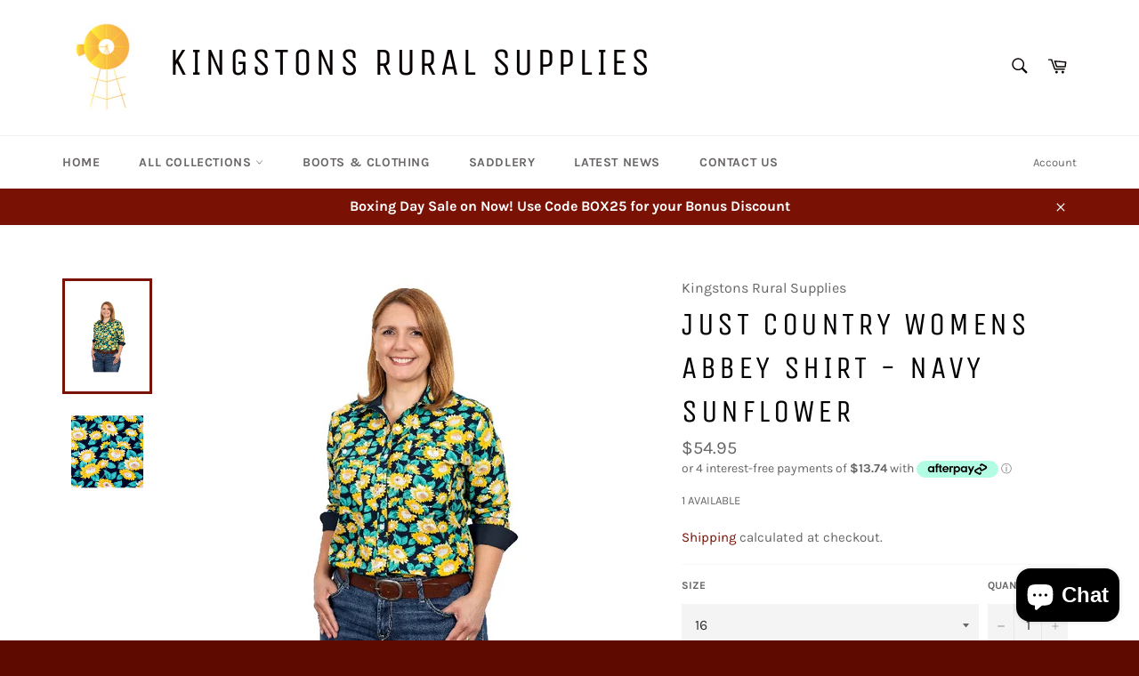

--- FILE ---
content_type: text/css
request_url: https://www.krsm.com.au/cdn/shop/t/2/assets/jerome.scss.css?v=20046531888801302211553101255
body_size: -689
content:
.crt{right:100px;position:absolute;top:20px;z-index:10;width:200px}@media (max-width: 768px){.crt{top:10px;right:10px;width:100px}}@media (max-width: 768px){a.site-header__logo-link{display:none!important}}@media (min-width: 768px){.product-grid-image img{object-fit:cover;width:230px;height:230px}}
/*# sourceMappingURL=/cdn/shop/t/2/assets/jerome.scss.css.map?v=20046531888801302211553101255 */
